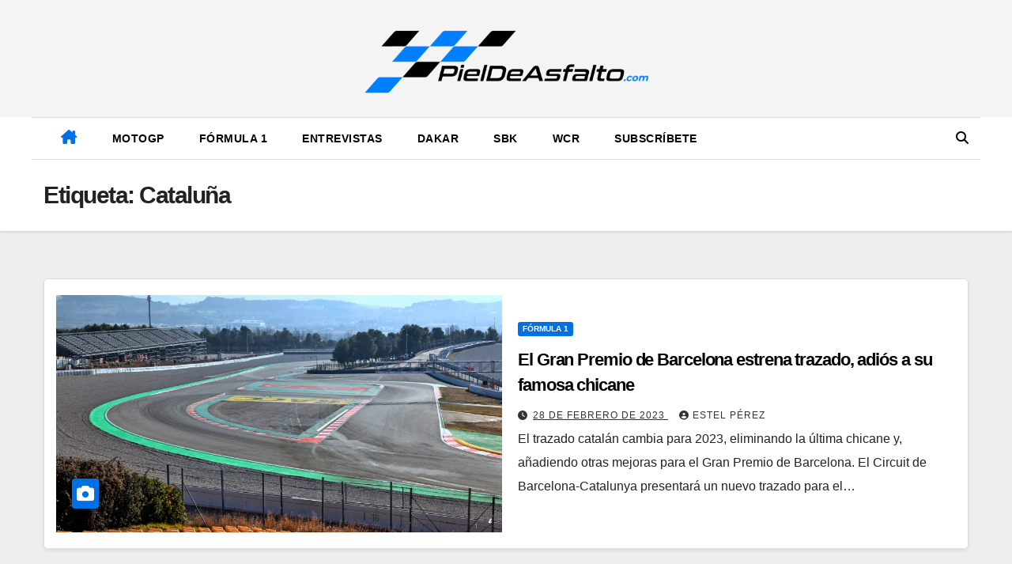

--- FILE ---
content_type: text/html; charset=UTF-8
request_url: https://pieldeasfalto.com/tag/cataluna/
body_size: 20600
content:
<!DOCTYPE html><html lang="es"><head><script data-no-optimize="1">var litespeed_docref=sessionStorage.getItem("litespeed_docref");litespeed_docref&&(Object.defineProperty(document,"referrer",{get:function(){return litespeed_docref}}),sessionStorage.removeItem("litespeed_docref"));</script> <meta charset="UTF-8"><meta name="viewport" content="width=device-width, initial-scale=1"><link rel="profile" href="https://gmpg.org/xfn/11"><link rel="manifest" href="/superpwa-manifest.json"><link rel="prefetch" href="/superpwa-manifest.json"><meta name="theme-color" content="#0071e4"><meta name='robots' content='index, follow, max-image-preview:large, max-snippet:-1, max-video-preview:-1' /><title>Cataluña archivos - Piel de Asfalto</title><link rel="canonical" href="https://pieldeasfalto.com/tag/cataluna/" /><meta property="og:locale" content="es_ES" /><meta property="og:type" content="article" /><meta property="og:title" content="Cataluña archivos - Piel de Asfalto" /><meta property="og:url" content="https://pieldeasfalto.com/tag/cataluna/" /><meta property="og:site_name" content="Piel de Asfalto" /><meta name="twitter:card" content="summary_large_image" /><link rel='dns-prefetch' href='//fonts.googleapis.com' /><link rel='dns-prefetch' href='//www.googletagmanager.com' /><link data-optimized="2" rel="stylesheet" href="https://pieldeasfalto.com/wp-content/litespeed/css/e6c3034b8ac0a7baafe7c6e641d429f6.css?ver=87ece" /> <script type="litespeed/javascript" data-src="https://pieldeasfalto.com/wp-includes/js/jquery/jquery.min.js" id="jquery-core-js"></script> <meta name="generator" content="Site Kit by Google 1.170.0" /><link rel="preconnect" href="https://fonts.googleapis.com"><link rel="preconnect" href="https://fonts.gstatic.com" crossorigin> <script type="text/plain" data-service="google-analytics" data-category="statistics" async data-cmplz-src="https://www.googletagmanager.com/gtag/js?id=G-43VRFN7V31"></script> <script type="litespeed/javascript">window.dataLayer=window.dataLayer||[];function gtag(){dataLayer.push(arguments)}
gtag('js',new Date());gtag('config','G-43VRFN7V31')</script>  <script type="litespeed/javascript">var sc_project=12772384;var sc_invisible=0;var sc_security="c23f8ab7";var scJsHost="https://";document.write("<sc"+"ript type='text/javascript' src='"+scJsHost+"statcounter.com/counter/counter.js'></"+"script>")</script> <noscript><div class="statcounter"><a title="Web Analytics Made Easy -
Statcounter" href="https://statcounter.com/" target="_blank"><img
class="statcounter" src="https://c.statcounter.com/12772384/0/c23f8ab7/0/"
alt="Web Analytics Made Easy - Statcounter"
referrerpolicy="no-referrer-when-downgrade"></a></div></noscript><link rel="icon" type="image/x-icon" href="/pieldeasfalto-icon.ico"> <script type="litespeed/javascript" data-src="https://v.24liveblog.com/iframe.js"></script> <link rel="preload" href="https://pieldeasfalto.com/wp-content/plugins/wordpress-popup/assets/hustle-ui/fonts/hustle-icons-font.woff2" as="font" type="font/woff2" crossorigin><meta name="google-adsense-platform-account" content="ca-host-pub-2644536267352236"><meta name="google-adsense-platform-domain" content="sitekit.withgoogle.com"><meta name="onesignal" content="wordpress-plugin"/> <script type="litespeed/javascript">window.OneSignalDeferred=window.OneSignalDeferred||[];OneSignalDeferred.push(function(OneSignal){var oneSignal_options={};window._oneSignalInitOptions=oneSignal_options;oneSignal_options.serviceWorkerParam={scope:'/wp-content/plugins/onesignal-free-web-push-notifications/sdk_files/push/onesignal/'};oneSignal_options.serviceWorkerPath='OneSignalSDKWorker.js';OneSignal.Notifications.setDefaultUrl("https://pieldeasfalto.com");oneSignal_options.wordpress=!0;oneSignal_options.appId='f00d0ca8-60cb-4be8-84aa-db748456e39d';oneSignal_options.allowLocalhostAsSecureOrigin=!0;oneSignal_options.welcomeNotification={};oneSignal_options.welcomeNotification.title="Piel De Asfalto";oneSignal_options.welcomeNotification.message="¡Gracias, ahora estarás al tanto de todo!";oneSignal_options.path="https://pieldeasfalto.com/wp-content/plugins/onesignal-free-web-push-notifications/sdk_files/";oneSignal_options.safari_web_id="web.onesignal.auto.4345f3b9-0648-4376-838e-008c1d802430";oneSignal_options.promptOptions={};oneSignal_options.promptOptions.actionMessage="¿Quieres estar siempre al tanto de las Últimas Noticias? ¡No te pierdas ni una!";oneSignal_options.promptOptions.exampleNotificationTitleDesktop="Esto es un ejemplo de notificación";oneSignal_options.promptOptions.exampleNotificationMessageDesktop="Las notificaciones aparecerán en tu ordenador.";oneSignal_options.promptOptions.exampleNotificationTitleMobile="Ejemplo de Notificación";oneSignal_options.promptOptions.exampleNotificationMessageMobile="Las notificaciones aparecerán en tu dispositivo";oneSignal_options.promptOptions.exampleNotificationCaption="(Puedes desuscribirte en cualquier momento)";oneSignal_options.promptOptions.acceptButtonText="SI CLARO";oneSignal_options.promptOptions.cancelButtonText="NO, GRACIAS";oneSignal_options.promptOptions.siteName="https://pieldeasfalto.com/";oneSignal_options.promptOptions.autoAcceptTitle="SI CLARO";oneSignal_options.notifyButton={};oneSignal_options.notifyButton.enable=!0;oneSignal_options.notifyButton.position='bottom-left';oneSignal_options.notifyButton.theme='inverse';oneSignal_options.notifyButton.size='small';oneSignal_options.notifyButton.showCredit=!0;oneSignal_options.notifyButton.text={};oneSignal_options.notifyButton.text['tip.state.unsubscribed']='Suscríbete a las Notificaciones';oneSignal_options.notifyButton.text['tip.state.subscribed']='Bien! Estas suscrito a las Notificaciones';oneSignal_options.notifyButton.text['tip.state.blocked']='Tienes bloqueadas las Notificaciones';oneSignal_options.notifyButton.text['message.action.subscribed']='Gracias por Suscribirte';oneSignal_options.notifyButton.text['message.action.resubscribed']='Te has suscrito a las Notificaciones';oneSignal_options.notifyButton.text['message.action.unsubscribed']='No volverás a recibir Notificaciones';oneSignal_options.notifyButton.text['dialog.main.title']='Gestionar Notificaciones';oneSignal_options.notifyButton.text['dialog.main.button.subscribe']='SUSCRIBETE';oneSignal_options.notifyButton.text['dialog.main.button.unsubscribe']='DESUSCRIBIR';oneSignal_options.notifyButton.text['dialog.blocked.title']='Desbloquear Notificaciones';oneSignal_options.notifyButton.text['dialog.blocked.message']='Sigue las siguientes instrucciones para activar las Notificaciones:';OneSignal.init(window._oneSignalInitOptions);OneSignal.Slidedown.promptPush()});function documentInitOneSignal(){var oneSignal_elements=document.getElementsByClassName("OneSignal-prompt");var oneSignalLinkClickHandler=function(event){OneSignal.Notifications.requestPermission();event.preventDefault()};for(var i=0;i<oneSignal_elements.length;i++)
oneSignal_elements[i].addEventListener('click',oneSignalLinkClickHandler,!1);}
if(document.readyState==='complete'){documentInitOneSignal()}else{window.addEventListener("load",function(event){documentInitOneSignal()})}</script> <script type="application/ld+json" class="saswp-schema-markup-output">[{"@context":"https:\/\/schema.org\/","@type":"CollectionPage","@id":"https:\/\/pieldeasfalto.com\/tag\/cataluna\/#CollectionPage","headline":"Catalu\u00f1a","description":"","url":"https:\/\/pieldeasfalto.com\/tag\/cataluna\/","hasPart":[{"@type":"NewsArticle","headline":"El Gran Premio de Barcelona estrena trazado, adi\u00f3s a su famosa chicane","url":"https:\/\/pieldeasfalto.com\/el-gran-premio-de-barcelona-estrena-trazado\/","datePublished":"2023-02-28T16:43:17+01:00","dateModified":"2023-02-28T16:47:20+01:00","mainEntityOfPage":"https:\/\/pieldeasfalto.com\/el-gran-premio-de-barcelona-estrena-trazado\/","author":{"@type":"Person","name":"Estel P\u00e9rez","url":"https:\/\/pieldeasfalto.com\/author\/estelperez\/","sameAs":[],"image":{"@type":"ImageObject","url":"https:\/\/pieldeasfalto.com\/wp-content\/litespeed\/avatar\/22969ded1b7559f240b02d4fb07acbdd.jpg?ver=1768357958","height":96,"width":96}},"publisher":{"@type":"Organization","name":"PieldeAsfalto.com","url":"https:\/\/pieldeasfalto.com","logo":{"@type":"ImageObject","url":"https:\/\/pieldeasfalto.com\/wp-content\/uploads\/2022\/06\/cropped-logo_pda.png","width":1080,"height":262}},"image":[{"@type":"ImageObject","@id":"https:\/\/pieldeasfalto.com\/el-gran-premio-de-barcelona-estrena-trazado\/#primaryimage","url":"https:\/\/pieldeasfalto.com\/wp-content\/uploads\/2023\/02\/circuit.jpg","width":"1920","height":"1281"},{"@type":"ImageObject","url":"https:\/\/pieldeasfalto.com\/wp-content\/uploads\/2023\/02\/circuit-1200x900.jpg","width":"1200","height":"900"},{"@type":"ImageObject","url":"https:\/\/pieldeasfalto.com\/wp-content\/uploads\/2023\/02\/circuit-1200x675.jpg","width":"1200","height":"675"},{"@type":"ImageObject","url":"https:\/\/pieldeasfalto.com\/wp-content\/uploads\/2023\/02\/circuit-1281x1281.jpg","width":"1281","height":"1281"}]}]},

{"@context":"https:\/\/schema.org\/","@graph":[{"@context":"https:\/\/schema.org\/","@type":"SiteNavigationElement","@id":"https:\/\/pieldeasfalto.com\/#motogp","name":"MotoGP","url":"https:\/\/pieldeasfalto.com\/categoria\/motogp\/"},{"@context":"https:\/\/schema.org\/","@type":"SiteNavigationElement","@id":"https:\/\/pieldeasfalto.com\/#formula-1","name":"F\u00f3rmula 1","url":"https:\/\/pieldeasfalto.com\/categoria\/formula-1\/"},{"@context":"https:\/\/schema.org\/","@type":"SiteNavigationElement","@id":"https:\/\/pieldeasfalto.com\/#sbk","name":"SBK","url":"https:\/\/pieldeasfalto.com\/categoria\/sbk\/"},{"@context":"https:\/\/schema.org\/","@type":"SiteNavigationElement","@id":"https:\/\/pieldeasfalto.com\/#wcr","name":"WCR","url":"https:\/\/pieldeasfalto.com\/categoria\/worldwcr\/"},{"@context":"https:\/\/schema.org\/","@type":"SiteNavigationElement","@id":"https:\/\/pieldeasfalto.com\/#subscribete","name":"Subscr\u00edbete","url":"https:\/\/pieldeasfalto.com\/suscripcion\/"}]},

{"@context":"https:\/\/schema.org\/","@type":"BreadcrumbList","@id":"https:\/\/pieldeasfalto.com\/tag\/cataluna\/#breadcrumb","itemListElement":[{"@type":"ListItem","position":1,"item":{"@id":"https:\/\/pieldeasfalto.com","name":"Piel de Asfalto"}},{"@type":"ListItem","position":2,"item":{"@id":"https:\/\/pieldeasfalto.com\/tag\/cataluna\/","name":"Catalu\u00f1a"}}]}]</script> <link rel="icon" href="https://pieldeasfalto.com/wp-content/uploads/2022/06/cropped-icono-32x32.png" sizes="32x32" /><link rel="icon" href="https://pieldeasfalto.com/wp-content/uploads/2022/06/cropped-icono-192x192.png" sizes="192x192" /><link rel="apple-touch-icon" href="https://pieldeasfalto.com/wp-content/uploads/2022/06/cropped-icono-180x180.png" /><meta name="msapplication-TileImage" content="https://pieldeasfalto.com/wp-content/uploads/2022/06/cropped-icono-270x270.png" /></head><body data-rsssl=1 data-cmplz=1 class="archive tag tag-cataluna tag-457 wp-custom-logo wp-embed-responsive wp-theme-newsup wp-child-theme-news-jack hfeed ta-hide-date-author-in-list" ><div id="page" class="site">
<a class="skip-link screen-reader-text" href="#content">
Ir al contenido</a><div class="wrapper"><header class="mg-headwidget center light"><div class="clearfix"></div><div class="mg-nav-widget-area-back" style='background-image: url("" );'><div class="overlay"><div class="inner"  style="background-color:rgba(255,255,255,0.35);" ><div class="container-fluid"><div class="mg-nav-widget-area"><div class="row align-items-center"><div class="col-md-4 col-sm-4 text-center-xs"></div><div class="col-md-4 col-sm-4 text-center-xs"><div class="navbar-header">
<a href="https://pieldeasfalto.com/" class="navbar-brand" rel="home"><img width="1080" height="262" src="https://pieldeasfalto.com/wp-content/uploads/2022/06/cropped-logo_pda.png.webp" class="custom-logo" alt="Piel de Asfalto" decoding="async" fetchpriority="high" srcset="https://pieldeasfalto.com/wp-content/uploads/2022/06/cropped-logo_pda.png.webp 1080w, https://pieldeasfalto.com/wp-content/uploads/2022/06/cropped-logo_pda-300x73.png.webp 300w, https://pieldeasfalto.com/wp-content/uploads/2022/06/cropped-logo_pda-1024x248.png.webp 1024w, https://pieldeasfalto.com/wp-content/uploads/2022/06/cropped-logo_pda-768x186.png.webp 768w" sizes="(max-width: 1080px) 100vw, 1080px" /></a></div></div></div></div></div></div></div><div class="mg-menu-full"><nav class="navbar navbar-expand-lg navbar-wp"><div class="container-fluid "><div class="m-header align-items-center">
<a class="mobilehomebtn" href="https://pieldeasfalto.com"><span class="fas fa-home"></span></a>
<button class="navbar-toggler mx-auto" type="button" data-toggle="collapse" data-target="#navbar-wp" aria-controls="navbarSupportedContent" aria-expanded="false" aria-label="Alternar navegación">
<i class="fas fa-bars"></i>
</button><div class="dropdown show mg-search-box pr-2 d-none">
<a class="dropdown-toggle msearch ml-auto" href="#" role="button" id="dropdownMenuLink" data-toggle="dropdown" aria-haspopup="true" aria-expanded="false">
<i class="fas fa-search"></i>
</a><div class="dropdown-menu searchinner" aria-labelledby="dropdownMenuLink"><form role="search" method="get" id="searchform" action="https://pieldeasfalto.com/"><div class="input-group">
<input type="search" class="form-control" placeholder="Buscar" value="" name="s" />
<span class="input-group-btn btn-default">
<button type="submit" class="btn"> <i class="fas fa-search"></i> </button>
</span></div></form></div></div></div><div class="collapse navbar-collapse" id="navbar-wp"><div class="d-md-block"><ul id="menu-principal" class="nav navbar-nav mr-auto"><li class="active home"><a class="homebtn" href="https://pieldeasfalto.com"><span class='fa-solid fa-house-chimney'></span></a></li><li id="menu-item-52" class="menu-item menu-item-type-taxonomy menu-item-object-category menu-item-52"><a class="nav-link" title="MotoGP" href="https://pieldeasfalto.com/categoria/motogp/">MotoGP</a></li><li id="menu-item-50" class="menu-item menu-item-type-taxonomy menu-item-object-category menu-item-50"><a class="nav-link" title="Fórmula 1" href="https://pieldeasfalto.com/categoria/formula-1/">Fórmula 1</a></li><li id="menu-item-13888" class="menu-item menu-item-type-taxonomy menu-item-object-category menu-item-13888"><a class="nav-link" title="Entrevistas" href="https://pieldeasfalto.com/categoria/entrevistas/">Entrevistas</a></li><li id="menu-item-18710" class="menu-item menu-item-type-taxonomy menu-item-object-category menu-item-18710"><a class="nav-link" title="Dakar" href="https://pieldeasfalto.com/categoria/dakar/">Dakar</a></li><li id="menu-item-54" class="menu-item menu-item-type-taxonomy menu-item-object-category menu-item-54"><a class="nav-link" title="SBK" href="https://pieldeasfalto.com/categoria/sbk/">SBK</a></li><li id="menu-item-8819" class="menu-item menu-item-type-taxonomy menu-item-object-category menu-item-8819"><a class="nav-link" title="WCR" href="https://pieldeasfalto.com/categoria/worldwcr/">WCR</a></li><li id="menu-item-381" class="menu-item menu-item-type-post_type menu-item-object-page menu-item-381"><a class="nav-link" title="Subscríbete" href="https://pieldeasfalto.com/suscripcion/">Subscríbete</a></li></ul></div></div><div class="desk-header pl-3 ml-auto my-2 my-lg-0 position-relative align-items-center"><div class="dropdown show mg-search-box">
<a class="dropdown-toggle msearch ml-auto" href="#" role="button" id="dropdownMenuLink" data-toggle="dropdown" aria-haspopup="true" aria-expanded="false">
<i class="fas fa-search"></i>
</a><div class="dropdown-menu searchinner" aria-labelledby="dropdownMenuLink"><form role="search" method="get" id="searchform" action="https://pieldeasfalto.com/"><div class="input-group">
<input type="search" class="form-control" placeholder="Buscar" value="" name="s" />
<span class="input-group-btn btn-default">
<button type="submit" class="btn"> <i class="fas fa-search"></i> </button>
</span></div></form></div></div></div></div></nav></div></header><div class="clearfix"></div><div><div class="mg-breadcrumb-section" style='background: url("" ) repeat scroll center 0 #143745;'><div class="overlay"><div class="container-fluid"><div class="row"><div class="col-md-12 col-sm-12"><div class="mg-breadcrumb-title"><h1>Etiqueta: <span>Cataluña</span></h1></div></div></div></div></div></div><div class="clearfix"></div><div id="content" class="container-fluid archive-class"><div class="row"><div class="col-md-12"><div class="mg-posts-sec mg-posts-modul-6"><div class="mg-posts-sec-inner"><article id="post-3409" class="d-md-flex mg-posts-sec-post align-items-center post-3409 post type-post status-publish format-standard has-post-thumbnail hentry category-formula-1 tag-cataluna tag-f1 tag-gp-de-barcelona"><div class="col-12 col-md-6"><div class="mg-post-thumb back-img md" style="background-image: url('https://pieldeasfalto.com/wp-content/uploads/2023/02/circuit.jpg.webp');">
<span class="post-form"><i class="fas fa-camera"></i></span>        <a class="link-div" href="https://pieldeasfalto.com/el-gran-premio-de-barcelona-estrena-trazado/"></a></div></div><div class="mg-sec-top-post py-3 col"><div class="mg-blog-category"><a class="newsup-categories category-color-1" href="https://pieldeasfalto.com/categoria/formula-1/" alt="Ver todas las entradas en Fórmula 1">
Fórmula 1
</a></div><h4 class="entry-title title"><a href="https://pieldeasfalto.com/el-gran-premio-de-barcelona-estrena-trazado/">El Gran Premio de Barcelona estrena trazado, adiós a su famosa chicane</a></h4><div class="mg-blog-meta">
<span class="mg-blog-date"><i class="fas fa-clock"></i>
<a href="https://pieldeasfalto.com/2023/02/">
28 de febrero de 2023            </a>
</span>
<a class="auth" href="https://pieldeasfalto.com/author/estelperez/">
<i class="fas fa-user-circle"></i>Estel Pérez        </a></div><div class="mg-content"><p>El trazado catalán cambia para 2023, eliminando la última chicane y, añadiendo otras mejoras para el Gran Premio de Barcelona. El Circuit de Barcelona-Catalunya presentará un nuevo trazado para el&hellip;</p></div></div></article><div class="col-md-12 text-center d-flex justify-content-center"></div></div></div></div></div></div><div class="container-fluid mr-bot40 mg-posts-sec-inner"><div class="missed-inner"><div class="row"><div class="col-md-12"><div class="mg-sec-title"><h4>Puede Interesarte</h4></div></div><div class="col-lg-3 col-sm-6 pulse animated"><div class="mg-blog-post-3 minh back-img mb-lg-0"  style="background-image: url('https://pieldeasfalto.com/wp-content/uploads/2026/01/al-attiyah.jpeg');" >
<a class="link-div" href="https://pieldeasfalto.com/al-attiyah-consigue-el-sexto-touareg/"></a><div class="mg-blog-inner"><div class="mg-blog-category"><a class="newsup-categories category-color-1" href="https://pieldeasfalto.com/categoria/dakar/" alt="Ver todas las entradas en Dakar">
Dakar
</a></div><h4 class="title"> <a href="https://pieldeasfalto.com/al-attiyah-consigue-el-sexto-touareg/" title="Permalink to: ¡Al-Attiyah consigue el sexto Touareg!"> ¡Al-Attiyah consigue el sexto Touareg!</a></h4><div class="mg-blog-meta">
<span class="mg-blog-date"><i class="fas fa-clock"></i>
<a href="https://pieldeasfalto.com/2026/01/">
17 de enero de 2026            </a>
</span>
<a class="auth" href="https://pieldeasfalto.com/author/irenelao/">
<i class="fas fa-user-circle"></i>Irene Lao Puertas        </a></div></div></div></div><div class="col-lg-3 col-sm-6 pulse animated"><div class="mg-blog-post-3 minh back-img mb-lg-0"  style="background-image: url('https://pieldeasfalto.com/wp-content/uploads/2026/01/Luciano-1-rhjhmw4vz3on8169dfo1eli3o0wmffbbhk61vy1jja.jpg');" >
<a class="link-div" href="https://pieldeasfalto.com/luciano-benavides-vence-a-ricky-brabec-en-los-ultimos-kilometros/"></a><div class="mg-blog-inner"><div class="mg-blog-category"><a class="newsup-categories category-color-1" href="https://pieldeasfalto.com/categoria/dakar/" alt="Ver todas las entradas en Dakar">
Dakar
</a></div><h4 class="title"> <a href="https://pieldeasfalto.com/luciano-benavides-vence-a-ricky-brabec-en-los-ultimos-kilometros/" title="Permalink to: Luciano Benavides vence a Ricky Brabec en los últimos kilómetros"> Luciano Benavides vence a Ricky Brabec en los últimos kilómetros</a></h4><div class="mg-blog-meta">
<span class="mg-blog-date"><i class="fas fa-clock"></i>
<a href="https://pieldeasfalto.com/2026/01/">
17 de enero de 2026            </a>
</span>
<a class="auth" href="https://pieldeasfalto.com/author/irenelao/">
<i class="fas fa-user-circle"></i>Irene Lao Puertas        </a></div></div></div></div><div class="col-lg-3 col-sm-6 pulse animated"><div class="mg-blog-post-3 minh back-img mb-lg-0"  style="background-image: url('https://pieldeasfalto.com/wp-content/uploads/2026/01/al-attiyah.jpeg');" >
<a class="link-div" href="https://pieldeasfalto.com/al-attiyah-sentencia-dakar-2026-penultima-etapa/"></a><div class="mg-blog-inner"><div class="mg-blog-category"><a class="newsup-categories category-color-1" href="https://pieldeasfalto.com/categoria/dakar/" alt="Ver todas las entradas en Dakar">
Dakar
</a><a class="newsup-categories category-color-1" href="https://pieldeasfalto.com/categoria/tendencias/" alt="Ver todas las entradas en Tendencias">
Tendencias
</a><a class="newsup-categories category-color-1" href="https://pieldeasfalto.com/categoria/ultimas-noticias/" alt="Ver todas las entradas en Últimas noticias">
Últimas noticias
</a></div><h4 class="title"> <a href="https://pieldeasfalto.com/al-attiyah-sentencia-dakar-2026-penultima-etapa/" title="Permalink to: Al-Attiyah se da un homenaje y deja el Dakar 2026 sentenciado"> Al-Attiyah se da un homenaje y deja el Dakar 2026 sentenciado</a></h4><div class="mg-blog-meta">
<span class="mg-blog-date"><i class="fas fa-clock"></i>
<a href="https://pieldeasfalto.com/2026/01/">
16 de enero de 2026            </a>
</span>
<a class="auth" href="https://pieldeasfalto.com/author/raqueljimenez/">
<i class="fas fa-user-circle"></i>Raquel Jiménez        </a></div></div></div></div><div class="col-lg-3 col-sm-6 pulse animated"><div class="mg-blog-post-3 minh back-img mb-lg-0"  style="background-image: url('https://pieldeasfalto.com/wp-content/uploads/2026/01/brab-rc.jpeg');" >
<a class="link-div" href="https://pieldeasfalto.com/brabec-sentencia-dakar-2026-motos/"></a><div class="mg-blog-inner"><div class="mg-blog-category"><a class="newsup-categories category-color-1" href="https://pieldeasfalto.com/categoria/dakar/" alt="Ver todas las entradas en Dakar">
Dakar
</a><a class="newsup-categories category-color-1" href="https://pieldeasfalto.com/categoria/tendencias/" alt="Ver todas las entradas en Tendencias">
Tendencias
</a><a class="newsup-categories category-color-1" href="https://pieldeasfalto.com/categoria/ultimas-noticias/" alt="Ver todas las entradas en Últimas noticias">
Últimas noticias
</a></div><h4 class="title"> <a href="https://pieldeasfalto.com/brabec-sentencia-dakar-2026-motos/" title="Permalink to: Ricky Brabec da el golpe definitivo en el Dakar: control total para sentenciar las motos"> Ricky Brabec da el golpe definitivo en el Dakar: control total para sentenciar las motos</a></h4><div class="mg-blog-meta">
<span class="mg-blog-date"><i class="fas fa-clock"></i>
<a href="https://pieldeasfalto.com/2026/01/">
16 de enero de 2026            </a>
</span>
<a class="auth" href="https://pieldeasfalto.com/author/estelperez/">
<i class="fas fa-user-circle"></i>Estel Pérez        </a></div></div></div></div></div></div></div><footer class="back-img" style="background-image:url('https://pieldeasfalto.com/wp-content/uploads/2022/06/fondo-acuarela-blanco-gris_136321-249.jpg.webp');"><div class="overlay" style="background-color: #ffffff;"><div class="mg-footer-bottom-area"><div class="container-fluid"><div class="row align-items-center"><div class="col-md-6"><div class="site-logo">
<a href="https://pieldeasfalto.com/" class="navbar-brand" rel="home"><img width="1080" height="262" src="https://pieldeasfalto.com/wp-content/uploads/2022/06/cropped-logo_pda.png.webp" class="custom-logo" alt="Piel de Asfalto" decoding="async" srcset="https://pieldeasfalto.com/wp-content/uploads/2022/06/cropped-logo_pda.png.webp 1080w, https://pieldeasfalto.com/wp-content/uploads/2022/06/cropped-logo_pda-300x73.png.webp 300w, https://pieldeasfalto.com/wp-content/uploads/2022/06/cropped-logo_pda-1024x248.png.webp 1024w, https://pieldeasfalto.com/wp-content/uploads/2022/06/cropped-logo_pda-768x186.png.webp 768w" sizes="(max-width: 1080px) 100vw, 1080px" /></a></div></div><div class="col-md-6 text-right text-xs"><ul class="mg-social"><li>
<a href="https://www.facebook.com/pieldeasfalto"  target="_blank" >
<span class="icon-soci facebook">
<i class="fab fa-facebook"></i>
</span>
</a></li><li>
<a target="_blank" href="https://twitter.com/pieldeasfalto">
<span class="icon-soci x-twitter">
<i class="fa-brands fa-x-twitter"></i>
</span>
</a></li><li>
<a target="_blank"  href="https://www.instagram.com/pieldeasfalto">
<span class="icon-soci instagram">
<i class="fab fa-instagram"></i>
</span>
</a></li><li>
<a target="_blank"  href="https://t.me/+_8FqnZS8u3MwMDFk">
<span class="icon-soci telegram">
<i class="fab fa-telegram"></i>
</span>
</a></li></ul></div></div></div></div><div class="mg-footer-copyright"><div class="container-fluid"><div class="row"><div class="col-md-12 text-md-right text-xs"><ul id="menu-footer-menu" class="info-right"><li id="menu-item-86" class="menu-item menu-item-type-post_type menu-item-object-page menu-item-86"><a class="nav-link" title="Política de Privacidad" href="https://pieldeasfalto.com/politica-de-privacidad/">Política de Privacidad</a></li><li id="menu-item-87" class="menu-item menu-item-type-post_type menu-item-object-page menu-item-87"><a class="nav-link" title="Uso de Cookies" href="https://pieldeasfalto.com/uso-de-cookies/">Uso de Cookies</a></li><li id="menu-item-88" class="menu-item menu-item-type-post_type menu-item-object-page menu-item-88"><a class="nav-link" title="Aviso Legal" href="https://pieldeasfalto.com/aviso-legal/">Aviso Legal</a></li><li id="menu-item-486" class="menu-item menu-item-type-taxonomy menu-item-object-category menu-item-486"><a class="nav-link" title="Fórmula 1" href="https://pieldeasfalto.com/categoria/formula-1/">Fórmula 1</a></li><li id="menu-item-487" class="menu-item menu-item-type-taxonomy menu-item-object-category menu-item-487"><a class="nav-link" title="JuniorGP" href="https://pieldeasfalto.com/categoria/juniorgp/">JuniorGP</a></li><li id="menu-item-488" class="menu-item menu-item-type-taxonomy menu-item-object-category menu-item-488"><a class="nav-link" title="Moto2" href="https://pieldeasfalto.com/categoria/moto2/">Moto2</a></li><li id="menu-item-492" class="menu-item menu-item-type-taxonomy menu-item-object-category menu-item-492"><a class="nav-link" title="MX" href="https://pieldeasfalto.com/categoria/mx/">MX</a></li><li id="menu-item-495" class="menu-item menu-item-type-taxonomy menu-item-object-category menu-item-495"><a class="nav-link" title="SBK" href="https://pieldeasfalto.com/categoria/sbk/">SBK</a></li><li id="menu-item-497" class="menu-item menu-item-type-taxonomy menu-item-object-category menu-item-497"><a class="nav-link" title="Sin categoría" href="https://pieldeasfalto.com/categoria/sin-categoria/">Sin categoría</a></li><li id="menu-item-499" class="menu-item menu-item-type-taxonomy menu-item-object-category menu-item-499"><a class="nav-link" title="Tendencias" href="https://pieldeasfalto.com/categoria/tendencias/">Tendencias</a></li><li id="menu-item-491" class="menu-item menu-item-type-taxonomy menu-item-object-category menu-item-491"><a class="nav-link" title="Fórmula 1" href="https://pieldeasfalto.com/categoria/formula-1/">Fórmula 1</a></li><li id="menu-item-493" class="menu-item menu-item-type-taxonomy menu-item-object-category menu-item-493"><a class="nav-link" title="JuniorGP" href="https://pieldeasfalto.com/categoria/juniorgp/">JuniorGP</a></li><li id="menu-item-13887" class="menu-item menu-item-type-taxonomy menu-item-object-category menu-item-13887"><a class="nav-link" title="Entrevistas" href="https://pieldeasfalto.com/categoria/entrevistas/">Entrevistas</a></li><li id="menu-item-496" class="menu-item menu-item-type-taxonomy menu-item-object-category menu-item-496"><a class="nav-link" title="Moto3" href="https://pieldeasfalto.com/categoria/moto3/">Moto3</a></li><li id="menu-item-498" class="menu-item menu-item-type-taxonomy menu-item-object-category menu-item-has-children menu-item-498 dropdown"><a class="nav-link" title="MotoGP" href="https://pieldeasfalto.com/categoria/motogp/" data-toggle="dropdown" class="dropdown-toggle">MotoGP </a><ul role="menu" class=" dropdown-menu"><li id="menu-item-490" class="menu-item menu-item-type-taxonomy menu-item-object-category menu-item-490"><a class="dropdown-item" title="MotoGP" href="https://pieldeasfalto.com/categoria/motogp/">MotoGP</a></li><li id="menu-item-494" class="menu-item menu-item-type-taxonomy menu-item-object-category menu-item-494"><a class="dropdown-item" title="Moto2" href="https://pieldeasfalto.com/categoria/moto2/">Moto2</a></li><li id="menu-item-489" class="menu-item menu-item-type-taxonomy menu-item-object-category menu-item-489"><a class="dropdown-item" title="Moto3" href="https://pieldeasfalto.com/categoria/moto3/">Moto3</a></li></ul></li><li id="menu-item-500" class="menu-item menu-item-type-taxonomy menu-item-object-category menu-item-500"><a class="nav-link" title="MX" href="https://pieldeasfalto.com/categoria/mx/">MX</a></li><li id="menu-item-501" class="menu-item menu-item-type-taxonomy menu-item-object-category menu-item-501"><a class="nav-link" title="SBK" href="https://pieldeasfalto.com/categoria/sbk/">SBK</a></li><li id="menu-item-502" class="menu-item menu-item-type-taxonomy menu-item-object-category menu-item-502"><a class="nav-link" title="Sin categoría" href="https://pieldeasfalto.com/categoria/sin-categoria/">Sin categoría</a></li><li id="menu-item-503" class="menu-item menu-item-type-taxonomy menu-item-object-category menu-item-503"><a class="nav-link" title="Tendencias" href="https://pieldeasfalto.com/categoria/tendencias/">Tendencias</a></li></ul></div></div></div></div></div></footer></div></div>
<a href="#" class="ta_upscr bounceInup animated"><i class="fas fa-angle-up"></i></a>
 <script type="speculationrules">{"prefetch":[{"source":"document","where":{"and":[{"href_matches":"/*"},{"not":{"href_matches":["/wp-*.php","/wp-admin/*","/wp-content/uploads/*","/wp-content/*","/wp-content/plugins/*","/wp-content/themes/news-jack/*","/wp-content/themes/newsup/*","/*\\?(.+)"]}},{"not":{"selector_matches":"a[rel~=\"nofollow\"]"}},{"not":{"selector_matches":".no-prefetch, .no-prefetch a"}}]},"eagerness":"conservative"}]}</script> <div id="cmplz-cookiebanner-container"><div class="cmplz-cookiebanner cmplz-hidden banner-1 banner-a optin cmplz-bottom-right cmplz-categories-type-view-preferences" aria-modal="true" data-nosnippet="true" role="dialog" aria-live="polite" aria-labelledby="cmplz-header-1-optin" aria-describedby="cmplz-message-1-optin"><div class="cmplz-header"><div class="cmplz-logo"><a href="https://pieldeasfalto.com/" class="navbar-brand" rel="home"><img width="1080" height="262" src="https://pieldeasfalto.com/wp-content/uploads/2022/06/cropped-logo_pda.png.webp" class="custom-logo" alt="Piel de Asfalto" decoding="async" srcset="https://pieldeasfalto.com/wp-content/uploads/2022/06/cropped-logo_pda.png.webp 1080w, https://pieldeasfalto.com/wp-content/uploads/2022/06/cropped-logo_pda-300x73.png.webp 300w, https://pieldeasfalto.com/wp-content/uploads/2022/06/cropped-logo_pda-1024x248.png.webp 1024w, https://pieldeasfalto.com/wp-content/uploads/2022/06/cropped-logo_pda-768x186.png.webp 768w" sizes="(max-width: 1080px) 100vw, 1080px" /></a></div><div class="cmplz-title" id="cmplz-header-1-optin">Gestionar consentimiento</div><div class="cmplz-close" tabindex="0" role="button" aria-label="Cerrar ventana">
<svg aria-hidden="true" focusable="false" data-prefix="fas" data-icon="times" class="svg-inline--fa fa-times fa-w-11" role="img" xmlns="http://www.w3.org/2000/svg" viewBox="0 0 352 512"><path fill="currentColor" d="M242.72 256l100.07-100.07c12.28-12.28 12.28-32.19 0-44.48l-22.24-22.24c-12.28-12.28-32.19-12.28-44.48 0L176 189.28 75.93 89.21c-12.28-12.28-32.19-12.28-44.48 0L9.21 111.45c-12.28 12.28-12.28 32.19 0 44.48L109.28 256 9.21 356.07c-12.28 12.28-12.28 32.19 0 44.48l22.24 22.24c12.28 12.28 32.2 12.28 44.48 0L176 322.72l100.07 100.07c12.28 12.28 32.2 12.28 44.48 0l22.24-22.24c12.28-12.28 12.28-32.19 0-44.48L242.72 256z"></path></svg></div></div><div class="cmplz-divider cmplz-divider-header"></div><div class="cmplz-body"><div class="cmplz-message" id="cmplz-message-1-optin">Para ofrecer las mejores experiencias, utilizamos tecnologías como las cookies para almacenar y/o acceder a la información del dispositivo. El consentimiento de estas tecnologías nos permitirá procesar datos como el comportamiento de navegación o las identificaciones únicas en este sitio. No consentir o retirar el consentimiento, puede afectar negativamente a ciertas características y funciones.</div><div class="cmplz-categories">
<details class="cmplz-category cmplz-functional" >
<summary>
<span class="cmplz-category-header">
<span class="cmplz-category-title">Funcional</span>
<span class='cmplz-always-active'>
<span class="cmplz-banner-checkbox">
<input type="checkbox"
id="cmplz-functional-optin"
data-category="cmplz_functional"
class="cmplz-consent-checkbox cmplz-functional"
size="40"
value="1"/>
<label class="cmplz-label" for="cmplz-functional-optin"><span class="screen-reader-text">Funcional</span></label>
</span>
Siempre activo							</span>
<span class="cmplz-icon cmplz-open">
<svg xmlns="http://www.w3.org/2000/svg" viewBox="0 0 448 512"  height="18" ><path d="M224 416c-8.188 0-16.38-3.125-22.62-9.375l-192-192c-12.5-12.5-12.5-32.75 0-45.25s32.75-12.5 45.25 0L224 338.8l169.4-169.4c12.5-12.5 32.75-12.5 45.25 0s12.5 32.75 0 45.25l-192 192C240.4 412.9 232.2 416 224 416z"/></svg>
</span>
</span>
</summary><div class="cmplz-description">
<span class="cmplz-description-functional">El almacenamiento o acceso técnico es estrictamente necesario para el propósito legítimo de permitir el uso de un servicio específico explícitamente solicitado por el abonado o usuario, o con el único propósito de llevar a cabo la transmisión de una comunicación a través de una red de comunicaciones electrónicas.</span></div>
</details><details class="cmplz-category cmplz-preferences" >
<summary>
<span class="cmplz-category-header">
<span class="cmplz-category-title">Preferencias</span>
<span class="cmplz-banner-checkbox">
<input type="checkbox"
id="cmplz-preferences-optin"
data-category="cmplz_preferences"
class="cmplz-consent-checkbox cmplz-preferences"
size="40"
value="1"/>
<label class="cmplz-label" for="cmplz-preferences-optin"><span class="screen-reader-text">Preferencias</span></label>
</span>
<span class="cmplz-icon cmplz-open">
<svg xmlns="http://www.w3.org/2000/svg" viewBox="0 0 448 512"  height="18" ><path d="M224 416c-8.188 0-16.38-3.125-22.62-9.375l-192-192c-12.5-12.5-12.5-32.75 0-45.25s32.75-12.5 45.25 0L224 338.8l169.4-169.4c12.5-12.5 32.75-12.5 45.25 0s12.5 32.75 0 45.25l-192 192C240.4 412.9 232.2 416 224 416z"/></svg>
</span>
</span>
</summary><div class="cmplz-description">
<span class="cmplz-description-preferences">El almacenamiento o acceso técnico es necesario para la finalidad legítima de almacenar preferencias no solicitadas por el abonado o usuario.</span></div>
</details><details class="cmplz-category cmplz-statistics" >
<summary>
<span class="cmplz-category-header">
<span class="cmplz-category-title">Estadísticas</span>
<span class="cmplz-banner-checkbox">
<input type="checkbox"
id="cmplz-statistics-optin"
data-category="cmplz_statistics"
class="cmplz-consent-checkbox cmplz-statistics"
size="40"
value="1"/>
<label class="cmplz-label" for="cmplz-statistics-optin"><span class="screen-reader-text">Estadísticas</span></label>
</span>
<span class="cmplz-icon cmplz-open">
<svg xmlns="http://www.w3.org/2000/svg" viewBox="0 0 448 512"  height="18" ><path d="M224 416c-8.188 0-16.38-3.125-22.62-9.375l-192-192c-12.5-12.5-12.5-32.75 0-45.25s32.75-12.5 45.25 0L224 338.8l169.4-169.4c12.5-12.5 32.75-12.5 45.25 0s12.5 32.75 0 45.25l-192 192C240.4 412.9 232.2 416 224 416z"/></svg>
</span>
</span>
</summary><div class="cmplz-description">
<span class="cmplz-description-statistics">El almacenamiento o acceso técnico que es utilizado exclusivamente con fines estadísticos.</span>
<span class="cmplz-description-statistics-anonymous">El almacenamiento o acceso técnico que se utiliza exclusivamente con fines estadísticos anónimos. Sin un requerimiento, el cumplimiento voluntario por parte de tu proveedor de servicios de Internet, o los registros adicionales de un tercero, la información almacenada o recuperada sólo para este propósito no se puede utilizar para identificarte.</span></div>
</details>
<details class="cmplz-category cmplz-marketing" >
<summary>
<span class="cmplz-category-header">
<span class="cmplz-category-title">Marketing</span>
<span class="cmplz-banner-checkbox">
<input type="checkbox"
id="cmplz-marketing-optin"
data-category="cmplz_marketing"
class="cmplz-consent-checkbox cmplz-marketing"
size="40"
value="1"/>
<label class="cmplz-label" for="cmplz-marketing-optin"><span class="screen-reader-text">Marketing</span></label>
</span>
<span class="cmplz-icon cmplz-open">
<svg xmlns="http://www.w3.org/2000/svg" viewBox="0 0 448 512"  height="18" ><path d="M224 416c-8.188 0-16.38-3.125-22.62-9.375l-192-192c-12.5-12.5-12.5-32.75 0-45.25s32.75-12.5 45.25 0L224 338.8l169.4-169.4c12.5-12.5 32.75-12.5 45.25 0s12.5 32.75 0 45.25l-192 192C240.4 412.9 232.2 416 224 416z"/></svg>
</span>
</span>
</summary><div class="cmplz-description">
<span class="cmplz-description-marketing">El almacenamiento o acceso técnico es necesario para crear perfiles de usuario para enviar publicidad, o para rastrear al usuario en una web o en varias web con fines de marketing similares.</span></div>
</details></div></div><div class="cmplz-links cmplz-information"><ul><li><a class="cmplz-link cmplz-manage-options cookie-statement" href="#" data-relative_url="#cmplz-manage-consent-container">Administrar opciones</a></li><li><a class="cmplz-link cmplz-manage-third-parties cookie-statement" href="#" data-relative_url="#cmplz-cookies-overview">Gestionar los servicios</a></li><li><a class="cmplz-link cmplz-manage-vendors tcf cookie-statement" href="#" data-relative_url="#cmplz-tcf-wrapper">Gestionar {vendor_count} proveedores</a></li><li><a class="cmplz-link cmplz-external cmplz-read-more-purposes tcf" target="_blank" rel="noopener noreferrer nofollow" href="https://cookiedatabase.org/tcf/purposes/" aria-label="Lee más acerca de los fines de TCF en la base de datos de cookies">Leer más sobre estos propósitos</a></li></ul></div><div class="cmplz-divider cmplz-footer"></div><div class="cmplz-buttons">
<button class="cmplz-btn cmplz-accept">Aceptar</button>
<button class="cmplz-btn cmplz-deny">Denegar</button>
<button class="cmplz-btn cmplz-view-preferences">Ver preferencias</button>
<button class="cmplz-btn cmplz-save-preferences">Guardar preferencias</button>
<a class="cmplz-btn cmplz-manage-options tcf cookie-statement" href="#" data-relative_url="#cmplz-manage-consent-container">Ver preferencias</a></div><div class="cmplz-documents cmplz-links"><ul><li><a class="cmplz-link cookie-statement" href="#" data-relative_url="">{title}</a></li><li><a class="cmplz-link privacy-statement" href="#" data-relative_url="">{title}</a></li><li><a class="cmplz-link impressum" href="#" data-relative_url="">{title}</a></li></ul></div></div></div><div id="cmplz-manage-consent" data-nosnippet="true"><button class="cmplz-btn cmplz-hidden cmplz-manage-consent manage-consent-1">Cookies</button></div><script type="litespeed/javascript">jQuery('a,input').bind('focus',function(){if(!jQuery(this).closest(".menu-item").length&&(jQuery(window).width()<=992)){jQuery('.navbar-collapse').removeClass('show')}})</script> <div
id="hustle-popup-id-3"
class="hustle-ui hustle-popup hustle-palette--gray_slate hustle_module_id_3 module_id_3  "
data-id="3"
data-render-id="0"
data-tracking="enabled"
role="dialog"
aria-modal="true"
data-intro="fadeIn"
data-outro="fadeOut"
data-overlay-close="1"
data-close-delay="false"
style="opacity: 0;"
aria-label="¡Las Noticias Vuelan! popup"
><div class="hustle-popup-mask hustle-optin-mask" aria-hidden="true"></div><div class="hustle-popup-content"><div class="hustle-optin hustle-optin--default"><div class="hustle-success" data-close-delay="false" style="display: none;"><span class="hustle-icon-check" aria-hidden="true"></span><div class="hustle-success-content"></div></div><div class="hustle-layout"><div class="hustle-main-wrapper"><button class="hustle-button-icon hustle-button-close has-background">
<span class="hustle-icon-close" aria-hidden="true"></span>
<span class="hustle-screen-reader">Close this module</span>
</button><div class="hustle-layout-body"><div class="hustle-layout-content hustle-layout-position--above"><div class="hustle-image hustle-image-fit--contain" aria-hidden="true"><img data-lazyloaded="1" src="[data-uri]" width="116" height="80" data-src="https://pieldeasfalto.com/wp-content/plugins/wordpress-popup/assets/images/templates-images/newsletter-image.png" alt="" class="hustle-image-position--centercenter" /></div><div class="hustle-content"><div class="hustle-content-wrap"><div class="hustle-group-title"><h3 class="hustle-title">¡Las Noticias Vuelan!</h3></div><div class="hustle-group-content"><p style="text-align: center">Suscríbete a nuestra Newsletter para recibir todas las novedades.</p></div></div></div></div><form class="hustle-layout-form" novalidate="novalidate"><div class="hustle-form hustle-form-inline"><div class="hustle-form-fields hustle-proximity-separated"><div class="hustle-field hustle-field-required "><label for="hustle-field-email-module-3" id="hustle-field-email-module-3-label" class="hustle-screen-reader">Email</label><input id="hustle-field-email-module-3" type="email" class="hustle-input " name="email" value="" aria-labelledby="hustle-field-email-module-3-label" data-validate="1" data-required-error="El campo de correo electrónico es obligatorio." data-validation-error="Por favor introduzca una dirección de correo electrónico válida." /><span class="hustle-input-label" aria-hidden="true" style="flex-flow: row nowrap;"><span>Tu Email</span></span></div><button class="hustle-button hustle-button-submit " aria-live="polite" data-loading-text="Form is being submitted, please wait a bit."><span class="hustle-button-text">Subscribe</span><span class="hustle-icon-loader hustle-loading-icon" aria-hidden="true"></span></button></div></div><input type="hidden" name="hustle_module_id" value="3"><input type="hidden" name="post_id" value="457"><label for="hustle-gdpr-module-3-0" class="hustle-checkbox hustle-gdpr "><input type="checkbox" name="gdpr" id="hustle-gdpr-module-3-0" data-required-error="Por favor acepte los términos y vuelva a intentarlo."  /><span aria-hidden="true"></span><span>Acepto los <a href="/aviso-legal/" target="_blank">términos y condiciones</a> de uso, así como la <a href="/politica-de-privacidad/" target="_blank">política de privacidad</a> y la de <a href="/uso-de-cookies/" target="_blank">cookies</a>.</span></label><div class="hustle-error-message" style="display: none;" data-default-error="Something went wrong, please try again."></div></form></div></div><div class="hustle-layout-footer"><p class="hustle-nsa-link"><a href="#">No gracias, seguir leyendo...</a></p></div></div></div></div></div> <script type="litespeed/javascript">/(trident|msie)/i.test(navigator.userAgent)&&document.getElementById&&window.addEventListener&&window.addEventListener("hashchange",function(){var t,e=location.hash.substring(1);/^[A-z0-9_-]+$/.test(e)&&(t=document.getElementById(e))&&(/^(?:a|select|input|button|textarea)$/i.test(t.tagName)||(t.tabIndex=-1),t.focus())},!1)</script> <script id="email-subscribers-js-extra" type="litespeed/javascript">var es_data={"messages":{"es_empty_email_notice":"Por favor, introduce tu direcci\u00f3n de correo electr\u00f3nico","es_rate_limit_notice":"Tienes que esperar algo de tiempo antes de volver a suscribirte","es_single_optin_success_message":"Suscrito con \u00e9xito.","es_email_exists_notice":"\u00a1La direcci\u00f3n de correo electr\u00f3nico ya existe!","es_unexpected_error_notice":"Ups... Ha ocurrido un error inesperado.","es_invalid_email_notice":"DIrecci\u00f3n de correo electr\u00f3nico no v\u00e1lida","es_try_later_notice":"Por favor, vuelve a intentarlo pasados unos minutos"},"es_ajax_url":"https://pieldeasfalto.com/wp-admin/admin-ajax.php"}</script> <script id="superpwa-register-sw-js-extra" type="litespeed/javascript">var superpwa_sw={"url":"/OneSignalSDKWorker.js.php?2.2.28","disable_addtohome":"1","enableOnDesktop":"","offline_form_addon_active":"","ajax_url":"https://pieldeasfalto.com/wp-admin/admin-ajax.php","offline_message":"1","offline_message_txt":"Vaya... parece que no tienes conexi\u00f3n.","online_message_txt":"You're back online . \u003Ca href=\"javascript:location.reload()\"\u003Erefresh\u003C/a\u003E","manifest_name":"superpwa-manifest.json"}</script> <script id="hui_scripts-js-extra" type="litespeed/javascript">var hustleSettings={"mobile_breakpoint":"782"}</script> <script id="hustle_front-js-extra" type="litespeed/javascript">var Modules=[{"settings":{"auto_close_success_message":"0","triggers":{"on_time_delay":"0","on_time_unit":"seconds","on_scroll":"scrolled","on_scroll_page_percent":20,"on_scroll_css_selector":"","enable_on_click_element":"1","on_click_element":"","enable_on_click_shortcode":"1","on_exit_intent_per_session":"1","on_exit_intent_delayed_time":"0","on_exit_intent_delayed_unit":"seconds","on_adblock_delay":"0","on_adblock_delay_unit":"seconds","trigger":["time"]},"animation_in":"no_animation","animation_out":"no_animation","after_close":"keep_show","expiration":365,"expiration_unit":"days","after_optin_expiration":365,"after_optin_expiration_unit":"days","after_cta_expiration":365,"after_cta2_expiration":365,"after_cta_expiration_unit":"days","after_cta2_expiration_unit":"days","on_submit":"nothing","on_submit_delay":"5","on_submit_delay_unit":"seconds","close_cta":"0","close_cta_time":"0","close_cta_unit":"seconds","hide_after_cta":"keep_show","hide_after_cta2":"keep_show","hide_after_subscription":"keep_show","is_schedule":"0","schedule":{"not_schedule_start":"1","start_date":"07/08/2022","start_hour":"12","start_minute":"00","start_meridiem_offset":"am","not_schedule_end":"1","end_date":"07/14/2022","end_hour":"11","end_minute":"59","end_meridiem_offset":"pm","active_days":"all","week_days":[],"is_active_all_day":"1","day_start_hour":"00","day_start_minute":"00","day_start_meridiem_offset":"am","day_end_hour":"11","day_end_minute":"59","day_end_meridiem_offset":"pm","time_to_use":"server","custom_timezone":"UTC"},"after_close_trigger":["click_close_icon"]},"module_id":"5","blog_id":"0","module_name":"Embed TLTTR General","module_type":"embedded","active":"1","module_mode":"optin"},{"settings":{"auto_close_success_message":"0","triggers":{"on_time_delay":"40","on_time_unit":"seconds","on_scroll":"scrolled","on_scroll_page_percent":"70","on_scroll_css_selector":"","enable_on_click_element":"1","on_click_element":"","enable_on_click_shortcode":"1","on_exit_intent_per_session":"1","on_exit_intent_delayed_time":"0","on_exit_intent_delayed_unit":"seconds","on_adblock_delay":"0","on_adblock_delay_unit":"seconds","trigger":["time","scroll"]},"animation_in":"fadeIn","animation_out":"fadeOut","after_close":"no_show_all","expiration":"15","expiration_unit":"days","after_optin_expiration":365,"after_optin_expiration_unit":"days","after_cta_expiration":365,"after_cta2_expiration":365,"after_cta_expiration_unit":"days","after_cta2_expiration_unit":"days","on_submit":"nothing","on_submit_delay":"5","on_submit_delay_unit":"seconds","close_cta":"0","close_cta_time":"0","close_cta_unit":"seconds","hide_after_cta":"keep_show","hide_after_cta2":"keep_show","hide_after_subscription":"keep_show","is_schedule":"0","schedule":{"not_schedule_start":"1","start_date":"07/08/2022","start_hour":"12","start_minute":"00","start_meridiem_offset":"am","not_schedule_end":"1","end_date":"07/14/2022","end_hour":"11","end_minute":"59","end_meridiem_offset":"pm","active_days":"all","week_days":[],"is_active_all_day":"1","day_start_hour":"00","day_start_minute":"00","day_start_meridiem_offset":"am","day_end_hour":"11","day_end_minute":"59","day_end_meridiem_offset":"pm","time_to_use":"server","custom_timezone":"UTC"},"allow_scroll_page":"0","close_on_background_click":"1","auto_hide":"0","auto_hide_unit":"seconds","auto_hide_time":"5","after_close_trigger":["click_close_icon","click_outside"]},"module_id":"3","blog_id":"0","module_name":"PopUp NLTTR General","module_type":"popup","active":"1","module_mode":"optin","useCountCookie":!0,"countCookieExpiration":30}];var incOpt={"conditional_tags":{"is_single":!1,"is_singular":!1,"is_tag":!0,"is_category":!1,"is_author":!1,"is_date":!1,"is_post_type_archive":!1,"is_404":!1,"is_front_page":!1,"is_search":!1},"is_admin":"","real_page_id":"","thereferrer":"","actual_url":"pieldeasfalto.com/tag/cataluna/","full_actual_url":"https://pieldeasfalto.com/tag/cataluna/","native_share_enpoints":{"facebook":"https://www.facebook.com/sharer/sharer.php?u=https%3A%2F%2Fpieldeasfalto.com%2Ftag%2Fcataluna","twitter":"https://twitter.com/intent/tweet?url=https%3A%2F%2Fpieldeasfalto.com%2Ftag%2Fcataluna&text=El%20Gran%20Premio%20de%20Barcelona%20estrena%20trazado%2C%20adi%C3%B3s%20a%20su%20famosa%20chicane","pinterest":"https://www.pinterest.com/pin/create/button/?url=https%3A%2F%2Fpieldeasfalto.com%2Ftag%2Fcataluna","reddit":"https://www.reddit.com/submit?url=https%3A%2F%2Fpieldeasfalto.com%2Ftag%2Fcataluna","linkedin":"https://www.linkedin.com/shareArticle?mini=true&url=https%3A%2F%2Fpieldeasfalto.com%2Ftag%2Fcataluna","vkontakte":"https://vk.com/share.php?url=https%3A%2F%2Fpieldeasfalto.com%2Ftag%2Fcataluna","whatsapp":"https://api.whatsapp.com/send?text=https%3A%2F%2Fpieldeasfalto.com%2Ftag%2Fcataluna","email":"mailto:?subject=El%20Gran%20Premio%20de%20Barcelona%20estrena%20trazado%2C%20adi%C3%B3s%20a%20su%20famosa%20chicane&body=https%3A%2F%2Fpieldeasfalto.com%2Ftag%2Fcataluna"},"ajaxurl":"https://pieldeasfalto.com/wp-admin/admin-ajax.php","page_id":"457","page_slug":"tag-cataluna","is_upfront":"","script_delay":"3000"}</script> <script id="wp-statistics-tracker-js-extra" type="litespeed/javascript">var WP_Statistics_Tracker_Object={"requestUrl":"https://pieldeasfalto.com/wp-json/wp-statistics/v2","ajaxUrl":"https://pieldeasfalto.com/wp-admin/admin-ajax.php","hitParams":{"wp_statistics_hit":1,"source_type":"post_tag","source_id":457,"search_query":"","signature":"09d59566ec1a6e6fde639576a58a60d9","endpoint":"hit"},"option":{"dntEnabled":"","bypassAdBlockers":"","consentIntegration":{"name":null,"status":[]},"isPreview":!1,"userOnline":!1,"trackAnonymously":!1,"isWpConsentApiActive":!1,"consentLevel":""},"isLegacyEventLoaded":"","customEventAjaxUrl":"https://pieldeasfalto.com/wp-admin/admin-ajax.php?action=wp_statistics_custom_event&nonce=c245423255","onlineParams":{"wp_statistics_hit":1,"source_type":"post_tag","source_id":457,"search_query":"","signature":"09d59566ec1a6e6fde639576a58a60d9","action":"wp_statistics_online_check"},"jsCheckTime":"60000"}</script> <script type="litespeed/javascript" data-src="https://pieldeasfalto.com/wp-content/plugins/wp-statistics/assets/js/tracker.js" id="wp-statistics-tracker-js"></script> <script id="cmplz-cookiebanner-js-extra" type="litespeed/javascript">var complianz={"prefix":"cmplz_","user_banner_id":"1","set_cookies":[],"block_ajax_content":"0","banner_version":"301019","version":"7.4.4.2","store_consent":"","do_not_track_enabled":"1","consenttype":"optin","region":"eu","geoip":"","dismiss_timeout":"","disable_cookiebanner":"","soft_cookiewall":"","dismiss_on_scroll":"","cookie_expiry":"2","url":"https://pieldeasfalto.com/wp-json/complianz/v1/","locale":"lang=es&locale=es_ES","set_cookies_on_root":"0","cookie_domain":"","current_policy_id":"30","cookie_path":"/","categories":{"statistics":"estad\u00edsticas","marketing":"m\u00e1rketing"},"tcf_active":"","placeholdertext":"Haz clic para aceptar cookies de marketing y permitir este contenido","css_file":"https://pieldeasfalto.com/wp-content/uploads/complianz/css/banner-{banner_id}-{type}.css?v=301019","page_links":{"eu":{"cookie-statement":{"title":"Pol\u00edtica de cookies ","url":"https://pieldeasfalto.com/politica-de-cookies-ue/"}}},"tm_categories":"","forceEnableStats":"","preview":"","clean_cookies":"","aria_label":"Haz clic para aceptar cookies de marketing y permitir este contenido"}</script> <script id="cmplz-cookiebanner-js-after" type="litespeed/javascript">let cmplzBlockedContent=document.querySelector('.cmplz-blocked-content-notice');if(cmplzBlockedContent){cmplzBlockedContent.addEventListener('click',function(event){event.stopPropagation()})}</script> <script src="https://cdn.onesignal.com/sdks/web/v16/OneSignalSDK.page.js?ver=1.0.0" id="remote_sdk-js" defer data-wp-strategy="defer"></script> <script data-no-optimize="1">window.lazyLoadOptions=Object.assign({},{threshold:300},window.lazyLoadOptions||{});!function(t,e){"object"==typeof exports&&"undefined"!=typeof module?module.exports=e():"function"==typeof define&&define.amd?define(e):(t="undefined"!=typeof globalThis?globalThis:t||self).LazyLoad=e()}(this,function(){"use strict";function e(){return(e=Object.assign||function(t){for(var e=1;e<arguments.length;e++){var n,a=arguments[e];for(n in a)Object.prototype.hasOwnProperty.call(a,n)&&(t[n]=a[n])}return t}).apply(this,arguments)}function o(t){return e({},at,t)}function l(t,e){return t.getAttribute(gt+e)}function c(t){return l(t,vt)}function s(t,e){return function(t,e,n){e=gt+e;null!==n?t.setAttribute(e,n):t.removeAttribute(e)}(t,vt,e)}function i(t){return s(t,null),0}function r(t){return null===c(t)}function u(t){return c(t)===_t}function d(t,e,n,a){t&&(void 0===a?void 0===n?t(e):t(e,n):t(e,n,a))}function f(t,e){et?t.classList.add(e):t.className+=(t.className?" ":"")+e}function _(t,e){et?t.classList.remove(e):t.className=t.className.replace(new RegExp("(^|\\s+)"+e+"(\\s+|$)")," ").replace(/^\s+/,"").replace(/\s+$/,"")}function g(t){return t.llTempImage}function v(t,e){!e||(e=e._observer)&&e.unobserve(t)}function b(t,e){t&&(t.loadingCount+=e)}function p(t,e){t&&(t.toLoadCount=e)}function n(t){for(var e,n=[],a=0;e=t.children[a];a+=1)"SOURCE"===e.tagName&&n.push(e);return n}function h(t,e){(t=t.parentNode)&&"PICTURE"===t.tagName&&n(t).forEach(e)}function a(t,e){n(t).forEach(e)}function m(t){return!!t[lt]}function E(t){return t[lt]}function I(t){return delete t[lt]}function y(e,t){var n;m(e)||(n={},t.forEach(function(t){n[t]=e.getAttribute(t)}),e[lt]=n)}function L(a,t){var o;m(a)&&(o=E(a),t.forEach(function(t){var e,n;e=a,(t=o[n=t])?e.setAttribute(n,t):e.removeAttribute(n)}))}function k(t,e,n){f(t,e.class_loading),s(t,st),n&&(b(n,1),d(e.callback_loading,t,n))}function A(t,e,n){n&&t.setAttribute(e,n)}function O(t,e){A(t,rt,l(t,e.data_sizes)),A(t,it,l(t,e.data_srcset)),A(t,ot,l(t,e.data_src))}function w(t,e,n){var a=l(t,e.data_bg_multi),o=l(t,e.data_bg_multi_hidpi);(a=nt&&o?o:a)&&(t.style.backgroundImage=a,n=n,f(t=t,(e=e).class_applied),s(t,dt),n&&(e.unobserve_completed&&v(t,e),d(e.callback_applied,t,n)))}function x(t,e){!e||0<e.loadingCount||0<e.toLoadCount||d(t.callback_finish,e)}function M(t,e,n){t.addEventListener(e,n),t.llEvLisnrs[e]=n}function N(t){return!!t.llEvLisnrs}function z(t){if(N(t)){var e,n,a=t.llEvLisnrs;for(e in a){var o=a[e];n=e,o=o,t.removeEventListener(n,o)}delete t.llEvLisnrs}}function C(t,e,n){var a;delete t.llTempImage,b(n,-1),(a=n)&&--a.toLoadCount,_(t,e.class_loading),e.unobserve_completed&&v(t,n)}function R(i,r,c){var l=g(i)||i;N(l)||function(t,e,n){N(t)||(t.llEvLisnrs={});var a="VIDEO"===t.tagName?"loadeddata":"load";M(t,a,e),M(t,"error",n)}(l,function(t){var e,n,a,o;n=r,a=c,o=u(e=i),C(e,n,a),f(e,n.class_loaded),s(e,ut),d(n.callback_loaded,e,a),o||x(n,a),z(l)},function(t){var e,n,a,o;n=r,a=c,o=u(e=i),C(e,n,a),f(e,n.class_error),s(e,ft),d(n.callback_error,e,a),o||x(n,a),z(l)})}function T(t,e,n){var a,o,i,r,c;t.llTempImage=document.createElement("IMG"),R(t,e,n),m(c=t)||(c[lt]={backgroundImage:c.style.backgroundImage}),i=n,r=l(a=t,(o=e).data_bg),c=l(a,o.data_bg_hidpi),(r=nt&&c?c:r)&&(a.style.backgroundImage='url("'.concat(r,'")'),g(a).setAttribute(ot,r),k(a,o,i)),w(t,e,n)}function G(t,e,n){var a;R(t,e,n),a=e,e=n,(t=Et[(n=t).tagName])&&(t(n,a),k(n,a,e))}function D(t,e,n){var a;a=t,(-1<It.indexOf(a.tagName)?G:T)(t,e,n)}function S(t,e,n){var a;t.setAttribute("loading","lazy"),R(t,e,n),a=e,(e=Et[(n=t).tagName])&&e(n,a),s(t,_t)}function V(t){t.removeAttribute(ot),t.removeAttribute(it),t.removeAttribute(rt)}function j(t){h(t,function(t){L(t,mt)}),L(t,mt)}function F(t){var e;(e=yt[t.tagName])?e(t):m(e=t)&&(t=E(e),e.style.backgroundImage=t.backgroundImage)}function P(t,e){var n;F(t),n=e,r(e=t)||u(e)||(_(e,n.class_entered),_(e,n.class_exited),_(e,n.class_applied),_(e,n.class_loading),_(e,n.class_loaded),_(e,n.class_error)),i(t),I(t)}function U(t,e,n,a){var o;n.cancel_on_exit&&(c(t)!==st||"IMG"===t.tagName&&(z(t),h(o=t,function(t){V(t)}),V(o),j(t),_(t,n.class_loading),b(a,-1),i(t),d(n.callback_cancel,t,e,a)))}function $(t,e,n,a){var o,i,r=(i=t,0<=bt.indexOf(c(i)));s(t,"entered"),f(t,n.class_entered),_(t,n.class_exited),o=t,i=a,n.unobserve_entered&&v(o,i),d(n.callback_enter,t,e,a),r||D(t,n,a)}function q(t){return t.use_native&&"loading"in HTMLImageElement.prototype}function H(t,o,i){t.forEach(function(t){return(a=t).isIntersecting||0<a.intersectionRatio?$(t.target,t,o,i):(e=t.target,n=t,a=o,t=i,void(r(e)||(f(e,a.class_exited),U(e,n,a,t),d(a.callback_exit,e,n,t))));var e,n,a})}function B(e,n){var t;tt&&!q(e)&&(n._observer=new IntersectionObserver(function(t){H(t,e,n)},{root:(t=e).container===document?null:t.container,rootMargin:t.thresholds||t.threshold+"px"}))}function J(t){return Array.prototype.slice.call(t)}function K(t){return t.container.querySelectorAll(t.elements_selector)}function Q(t){return c(t)===ft}function W(t,e){return e=t||K(e),J(e).filter(r)}function X(e,t){var n;(n=K(e),J(n).filter(Q)).forEach(function(t){_(t,e.class_error),i(t)}),t.update()}function t(t,e){var n,a,t=o(t);this._settings=t,this.loadingCount=0,B(t,this),n=t,a=this,Y&&window.addEventListener("online",function(){X(n,a)}),this.update(e)}var Y="undefined"!=typeof window,Z=Y&&!("onscroll"in window)||"undefined"!=typeof navigator&&/(gle|ing|ro)bot|crawl|spider/i.test(navigator.userAgent),tt=Y&&"IntersectionObserver"in window,et=Y&&"classList"in document.createElement("p"),nt=Y&&1<window.devicePixelRatio,at={elements_selector:".lazy",container:Z||Y?document:null,threshold:300,thresholds:null,data_src:"src",data_srcset:"srcset",data_sizes:"sizes",data_bg:"bg",data_bg_hidpi:"bg-hidpi",data_bg_multi:"bg-multi",data_bg_multi_hidpi:"bg-multi-hidpi",data_poster:"poster",class_applied:"applied",class_loading:"litespeed-loading",class_loaded:"litespeed-loaded",class_error:"error",class_entered:"entered",class_exited:"exited",unobserve_completed:!0,unobserve_entered:!1,cancel_on_exit:!0,callback_enter:null,callback_exit:null,callback_applied:null,callback_loading:null,callback_loaded:null,callback_error:null,callback_finish:null,callback_cancel:null,use_native:!1},ot="src",it="srcset",rt="sizes",ct="poster",lt="llOriginalAttrs",st="loading",ut="loaded",dt="applied",ft="error",_t="native",gt="data-",vt="ll-status",bt=[st,ut,dt,ft],pt=[ot],ht=[ot,ct],mt=[ot,it,rt],Et={IMG:function(t,e){h(t,function(t){y(t,mt),O(t,e)}),y(t,mt),O(t,e)},IFRAME:function(t,e){y(t,pt),A(t,ot,l(t,e.data_src))},VIDEO:function(t,e){a(t,function(t){y(t,pt),A(t,ot,l(t,e.data_src))}),y(t,ht),A(t,ct,l(t,e.data_poster)),A(t,ot,l(t,e.data_src)),t.load()}},It=["IMG","IFRAME","VIDEO"],yt={IMG:j,IFRAME:function(t){L(t,pt)},VIDEO:function(t){a(t,function(t){L(t,pt)}),L(t,ht),t.load()}},Lt=["IMG","IFRAME","VIDEO"];return t.prototype={update:function(t){var e,n,a,o=this._settings,i=W(t,o);{if(p(this,i.length),!Z&&tt)return q(o)?(e=o,n=this,i.forEach(function(t){-1!==Lt.indexOf(t.tagName)&&S(t,e,n)}),void p(n,0)):(t=this._observer,o=i,t.disconnect(),a=t,void o.forEach(function(t){a.observe(t)}));this.loadAll(i)}},destroy:function(){this._observer&&this._observer.disconnect(),K(this._settings).forEach(function(t){I(t)}),delete this._observer,delete this._settings,delete this.loadingCount,delete this.toLoadCount},loadAll:function(t){var e=this,n=this._settings;W(t,n).forEach(function(t){v(t,e),D(t,n,e)})},restoreAll:function(){var e=this._settings;K(e).forEach(function(t){P(t,e)})}},t.load=function(t,e){e=o(e);D(t,e)},t.resetStatus=function(t){i(t)},t}),function(t,e){"use strict";function n(){e.body.classList.add("litespeed_lazyloaded")}function a(){console.log("[LiteSpeed] Start Lazy Load"),o=new LazyLoad(Object.assign({},t.lazyLoadOptions||{},{elements_selector:"[data-lazyloaded]",callback_finish:n})),i=function(){o.update()},t.MutationObserver&&new MutationObserver(i).observe(e.documentElement,{childList:!0,subtree:!0,attributes:!0})}var o,i;t.addEventListener?t.addEventListener("load",a,!1):t.attachEvent("onload",a)}(window,document);</script><script data-no-optimize="1">window.litespeed_ui_events=window.litespeed_ui_events||["mouseover","click","keydown","wheel","touchmove","touchstart"];var urlCreator=window.URL||window.webkitURL;function litespeed_load_delayed_js_force(){console.log("[LiteSpeed] Start Load JS Delayed"),litespeed_ui_events.forEach(e=>{window.removeEventListener(e,litespeed_load_delayed_js_force,{passive:!0})}),document.querySelectorAll("iframe[data-litespeed-src]").forEach(e=>{e.setAttribute("src",e.getAttribute("data-litespeed-src"))}),"loading"==document.readyState?window.addEventListener("DOMContentLoaded",litespeed_load_delayed_js):litespeed_load_delayed_js()}litespeed_ui_events.forEach(e=>{window.addEventListener(e,litespeed_load_delayed_js_force,{passive:!0})});async function litespeed_load_delayed_js(){let t=[];for(var d in document.querySelectorAll('script[type="litespeed/javascript"]').forEach(e=>{t.push(e)}),t)await new Promise(e=>litespeed_load_one(t[d],e));document.dispatchEvent(new Event("DOMContentLiteSpeedLoaded")),window.dispatchEvent(new Event("DOMContentLiteSpeedLoaded"))}function litespeed_load_one(t,e){console.log("[LiteSpeed] Load ",t);var d=document.createElement("script");d.addEventListener("load",e),d.addEventListener("error",e),t.getAttributeNames().forEach(e=>{"type"!=e&&d.setAttribute("data-src"==e?"src":e,t.getAttribute(e))});let a=!(d.type="text/javascript");!d.src&&t.textContent&&(d.src=litespeed_inline2src(t.textContent),a=!0),t.after(d),t.remove(),a&&e()}function litespeed_inline2src(t){try{var d=urlCreator.createObjectURL(new Blob([t.replace(/^(?:<!--)?(.*?)(?:-->)?$/gm,"$1")],{type:"text/javascript"}))}catch(e){d="data:text/javascript;base64,"+btoa(t.replace(/^(?:<!--)?(.*?)(?:-->)?$/gm,"$1"))}return d}</script><script data-no-optimize="1">var litespeed_vary=document.cookie.replace(/(?:(?:^|.*;\s*)_lscache_vary\s*\=\s*([^;]*).*$)|^.*$/,"");litespeed_vary||fetch("/wp-content/plugins/litespeed-cache/guest.vary.php",{method:"POST",cache:"no-cache",redirect:"follow"}).then(e=>e.json()).then(e=>{console.log(e),e.hasOwnProperty("reload")&&"yes"==e.reload&&(sessionStorage.setItem("litespeed_docref",document.referrer),window.location.reload(!0))});</script><script data-optimized="1" type="litespeed/javascript" data-src="https://pieldeasfalto.com/wp-content/litespeed/js/de8de0649355956c653b491f03fecd73.js?ver=87ece"></script></body></html>
<!-- Page optimized by LiteSpeed Cache @2026-01-18 21:59:16 -->

<!-- Page cached by LiteSpeed Cache 7.7 on 2026-01-18 21:59:15 -->
<!-- Guest Mode -->
<!-- QUIC.cloud UCSS in queue -->